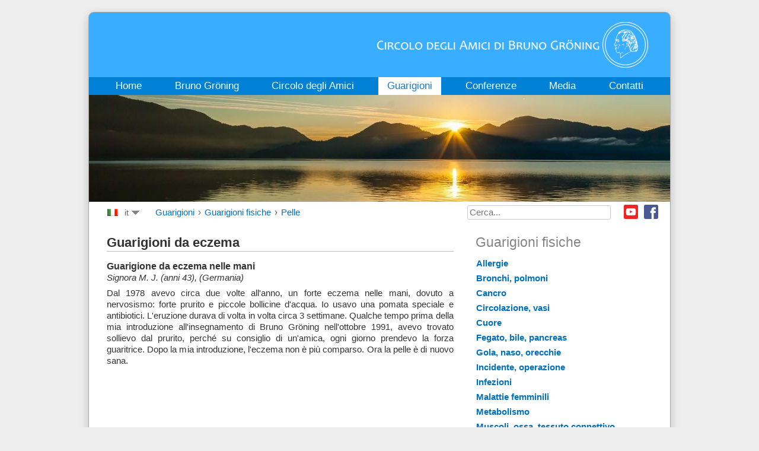

--- FILE ---
content_type: text/html; charset=utf-8
request_url: https://www.bruno-groening.org/it/guarigioni/guarigioni-fisiche/255-pelle/guarigioni-da-eczema
body_size: 13078
content:
<!DOCTYPE html PUBLIC "-//W3C//DTD XHTML 1.0 Transitional//EN" "http://www.w3.org/TR/xhtml1/DTD/xhtml1-transitional.dtd">
<html xmlns="http://www.w3.org/1999/xhtml" xml:lang="it-it" lang="it-it">
<head>
<script type="text/javascript">var siteurl='/';var tmplurl='/templates/ja_droid/';var isRTL=false;</script>
<meta http-equiv="content-type" content="text/html; charset=utf-8" />
<meta http-equiv="content-language" content="it" />
<meta name="keywords" content="Bruno Gröning, Gröning, Heilung, Hilfe, Gesundheit, geistiges Heilen, geistiger Weg, Heilstrom, göttliche Kraft, Glaube, Lebenshilfe, Kreis für natürliche Lebenshilfe" />
<meta name="rights" content="© Bruno Gröning-Freundeskreis 2019" />
<meta name="description" content="Bruno Gröning Freundeskreis, Hilfe und Heilung auf dem geistigen Weg" />
<title>Guarigioni fisiche - Circolo degli Amici di Bruno Gröning</title>
<link href="https://www.bruno-groening.org/de/heilungen/koerperliche-heilungen/255-pelle/ekzeme" rel="alternate" hreflang="de" />
<link href="https://www.bruno-groening.org/en/healings/physical-healings/255-pelle/eczema" rel="alternate" hreflang="en" />
<link href="https://www.bruno-groening.org/af/genezingen/lichamelijke-genezingen/255-pelle/eczeem" rel="alternate" hreflang="af" />
<link href="https://www.bruno-groening.org/ar/healings/physical-healings/255-pelle/eczema" rel="alternate" hreflang="ar" />
<link href="https://www.bruno-groening.org/bg/healings/physical-healings/255-pelle/екзема" rel="alternate" hreflang="bg" />
<link href="https://www.bruno-groening.org/cs/uzdraveni/telesna-uzdraveni/255-pelle/ekzemy" rel="alternate" hreflang="cs" />
<link href="https://www.bruno-groening.org/da/helbredelser/fysiske-helbredelser/255-pelle/eczema" rel="alternate" hreflang="da" />
<link href="https://www.bruno-groening.org/el/healings/physical-healings/255-pelle/eczema" rel="alternate" hreflang="el" />
<link href="https://www.bruno-groening.org/eo/saniĝoj/korpaj-sanigoj/255-pelle/ekzemo" rel="alternate" hreflang="eo" />
<link href="https://www.bruno-groening.org/es/las-curaciones/curaciones-fisicas/255-pelle/eczema" rel="alternate" hreflang="es" />
<link href="https://www.bruno-groening.org/fa/healings/physical-healings/255-pelle/eczema" rel="alternate" hreflang="fa" />
<link href="https://www.bruno-groening.org/fi/parantumisia/fyysisiae-parantumisia/255-pelle/ekseema" rel="alternate" hreflang="fi" />
<link href="https://www.bruno-groening.org/fr/guerisons/guerisons-physiques/255-pelle/eczema" rel="alternate" hreflang="fr" />
<link href="https://www.bruno-groening.org/he/healings/physical-healings/255-pelle/eczema" rel="alternate" hreflang="he" />
<link href="https://www.bruno-groening.org/hr/iscjeljenja/tjelesna-iscjeljenja/255-pelle/eczema" rel="alternate" hreflang="hr" />
<link href="https://www.bruno-groening.org/hu/gyógyulások/testi-gyógyulások/255-pelle/ekcema" rel="alternate" hreflang="hu" />
<link href="https://www.bruno-groening.org/id/penyembuhan/penyembuhan-fisik/255-pelle/eczema" rel="alternate" hreflang="id" />
<link href="https://www.bruno-groening.org/it/guarigioni/guarigioni-fisiche/255-pelle/guarigioni-da-eczema" rel="alternate" hreflang="it" />
<link href="https://www.bruno-groening.org/ja/治癒/体の治癒/255-pelle/湿疹" rel="alternate" hreflang="ja" />
<link href="https://www.bruno-groening.org/lang-ko/healings/physical-healings/255-pelle/eczema" rel="alternate" hreflang="ko" />
<link href="https://www.bruno-groening.org/lang-lv/izdziedinasanas/fiziskas-izdziedinasanas/255-pelle/eczema" rel="alternate" hreflang="lv" />
<link href="https://www.bruno-groening.org/lang-mn/healings/physical-healings/255-pelle/eczema" rel="alternate" hreflang="mn" />
<link href="https://www.bruno-groening.org/nl/genezingen/lichamelijke-genezingen/255-pelle/eczeem" rel="alternate" hreflang="nl" />
<link href="https://www.bruno-groening.org/pl/uzdrowienia/uzdrowienia-ciala/255-pelle/egzema" rel="alternate" hreflang="pl" />
<link href="https://www.bruno-groening.org/pt/curas/curas-fisicas/255-pelle/eczema" rel="alternate" hreflang="pt" />
<link href="https://www.bruno-groening.org/ro/vindecari/vindecari-ale-corpului/255-pelle/eczema" rel="alternate" hreflang="ro" />
<link href="https://www.bruno-groening.org/ru/2014-08-29-17-24-15/physical-healings/255-pelle/экзема" rel="alternate" hreflang="ru" />
<link href="https://www.bruno-groening.org/sl/ozdravitve/telesne-ozdravitve/255-pelle/ekcem" rel="alternate" hreflang="sl" />
<link href="https://www.bruno-groening.org/sv/helanden/fysiska-helanden/255-pelle/eczema" rel="alternate" hreflang="sv" />
<link href="https://www.bruno-groening.org/tr/iyilesmeler/fiziksel-iyilesmeler/255-pelle/eczema" rel="alternate" hreflang="tr" />
<link href="https://www.bruno-groening.org/vi/su-chua-lanh/nhung-ca-chua-lanh-o-the-chat/255-pelle/eczema" rel="alternate" hreflang="vi" />
<link href="https://www.bruno-groening.org/lang-zh/healings/physical-healings/255-pelle/eczema" rel="alternate" hreflang="zh" />
<link href="https://www.bruno-groening.org/lang-zho/healings/physical-healings/255-pelle/eczema" rel="alternate" hreflang="zho" />
<link href="/index.php?jat3action=gzip&amp;jat3type=css&amp;jat3file=t3-assets%2Fcss_af687.css" rel="stylesheet" type="text/css" />
<link href="/index.php?jat3action=gzip&amp;jat3type=css&amp;jat3file=t3-assets%2Fcss_7ee4d.css" rel="stylesheet" type="text/css" />
<script src="/index.php?jat3action=gzip&amp;jat3type=js&amp;jat3file=t3-assets%2Fjs_2fe79.js" type="text/javascript"></script>
<script type="text/javascript">/*<![CDATA[*/jQuery(window).on('load',function(){new JCaption('img.caption');});jQuery(function($){$('.hasTip').each(function(){var title=$(this).attr('title');if(title){var parts=title.split('::',2);var mtelement=document.id(this);mtelement.store('tip:title',parts[0]);mtelement.store('tip:text',parts[1]);}});var JTooltips=new Tips($('.hasTip').get(),{"maxTitleChars":50,"fixed":false});});jQuery(document).ready(function(){jQuery('.advancedSelect').chosen({"disable_search_threshold":10,"search_contains":true,"allow_single_deselect":true,"placeholder_text_multiple":"Scrivi o seleziona alcune opzioni","placeholder_text_single":"Seleziona un'opzione","no_results_text":"Nessun risultato"});});jQuery(function($){$(".hasTooltip").tooltip({"html":true,"container":"body"});});jQuery(document).ready(function(){var value,searchword=jQuery('#mod-finder-searchword153');value=searchword.val();searchword.on('focus',function()
{var el=jQuery(this);if(el.val()==='Cerca...')
{el.val('');}});searchword.on('blur',function()
{var el=jQuery(this);if(!el.val())
{el.val(value);}});jQuery('#mod-finder-searchform153').on('submit',function(e)
{e.stopPropagation();var advanced=jQuery('#mod-finder-advanced153');if(advanced.length)
{advanced.find('select').each(function(index,el)
{var el=jQuery(el);if(!el.val())
{el.attr('disabled','disabled');}});}});var suggest=jQuery('#mod-finder-searchword153').autocomplete({serviceUrl:'/it/component/finder/?task=suggestions.suggest&amp;format=json&amp;tmpl=component',paramName:'q',minChars:1,maxHeight:400,width:300,zIndex:9999,deferRequestBy:500});});/*]]>*/</script>
<!--[if ie]><link href="/plugins/system/jat3/jat3/base-themes/default/css/template-ie.css" type="text/css" rel="stylesheet" /><![endif]-->
<!--[if ie 7]><link href="/plugins/system/jat3/jat3/base-themes/default/css/template-ie7.css" type="text/css" rel="stylesheet" /><![endif]-->
<!--[if ie 7]><link href="/templates/ja_droid/css/template-ie7.css" type="text/css" rel="stylesheet" /><![endif]-->
<link href="/templates/ja_droid/images/favicon.ico" rel="shortcut icon" type="image/x-icon" />
<style type="text/css">body.bd .main{width:980px}body.bd #ja-wrapper{min-width:980px}</style></head>
<body id="bd" class="bd fs3 com_content">
<a name="Top" id="Top"></a>
<div id="ja-wrapper">
<div id="ja-header"
            	class="wrap ">
<div class="main">
<div class="main-inner1 clearfix">
<a class="logo" href="/it" title="Circolo degli Amici di Bruno Gröning"><img class="logo" id="logo" alt="Circolo degli Amici di Bruno Gröning" src="/images/logo/logo_it.png" style="height: 77px"/></a>
<script>/*<![CDATA[*/var isHighDensityScreen=((window.matchMedia&&(window.matchMedia('only screen and (min-resolution: 124dpi), only screen and (min-resolution: 1.3dppx), only screen and (min-resolution: 48.8dpcm)').matches||window.matchMedia('only screen and (-webkit-min-device-pixel-ratio: 1.3), only screen and (-o-min-device-pixel-ratio: 2.6/2), only screen and (min--moz-device-pixel-ratio: 1.3), only screen and (min-device-pixel-ratio: 1.3)').matches))||(window.devicePixelRatio&&window.devicePixelRatio>1.3));if(isHighDensityScreen){document.getElementById('logo').src="/images/logo/logo_it@2x.png";}else{document.getElementById('logo').src="/images/logo/logo_it.png";}/*]]>*/</script> </div>
</div>
</div>
<div id="ja-mainnav"
            	class="wrap ">
<div class="main">
<div class="main-inner1 clearfix">
<div class="ja-megamenu clearfix" id="ja-megamenu">
<ul class="megamenu level0"><li  class="mega first"><a href="/it"  class="mega first" id="menu101" title="Home"><span class="menu-title">Home</span></a></li><li  class="mega haschild"><a href="/it/bruno-groening/biografia/bruno-groening-1906-bis-1959"  class="mega haschild" id="menu102" title="Bruno Gröning"><span class="menu-title">Bruno Gröning</span></a><div class="childcontent cols1 ">
<div class="childcontent-inner-wrap">
<div class="childcontent-inner clearfix" style="width: 200px;"><div class="megacol column1 first" style="width: 200px;"><ul class="megamenu level1"><li  class="mega first"><a href="/it/bruno-groening/biografia/bruno-groening-1906-bis-1959"  class="mega first" id="menu115" title="Biografia"><span class="menu-title">Biografia</span></a></li><li  class="mega"><a href="/it/bruno-groening/insegnamento-di-bruno-groening/l-insegnamento-di-bruno-groening"  class="mega" id="menu116" title="Insegnamento di Bruno Gröning"><span class="menu-title">Insegnamento di Bruno Gröning</span></a></li><li  class="mega"><a href="/it/bruno-groening/immagini-e-citazioni/galleria-fotografica-fotografie-tratte-dalla-vita-di-bruno-groening"  class="mega" id="menu315" title="Immagini e citazioni"><span class="menu-title">Immagini e citazioni</span></a></li><li  class="mega"><a href="/it/bruno-groening/testimonianze-storiche/testimone-storico-h-steurer"  class="mega" id="menu117" title="Testimonianze storiche"><span class="menu-title">Testimonianze storiche</span></a></li><li  class="mega last"><a href="/it/bruno-groening/articoli-del-tempo/bruno-groening-la-sua-parole-bandisce-la-malattia-das-neue-blatt"  class="mega last" id="menu118" title="Articoli del tempo"><span class="menu-title">Articoli del tempo</span></a></li></ul></div></div>
</div></div></li><li  class="mega haschild"><a href="/it/circolo-degli-amici/attualita/premio-per-la-pace"  class="mega haschild" id="menu103" title="Circolo degli Amici"><span class="menu-title">Circolo degli Amici</span></a><div class="childcontent cols1 ">
<div class="childcontent-inner-wrap">
<div class="childcontent-inner clearfix" style="width: 200px;"><div class="megacol column1 first" style="width: 200px;"><ul class="megamenu level1"><li  class="mega first"><a href="/it/circolo-degli-amici/attualita/conferenza-con-1100"  class="mega first" id="menu318" title="Attualità"><span class="menu-title">Attualità</span></a></li><li  class="mega"><a href="/it/circolo-degli-amici/organizzazione/circolo-degli-amici-di-bruno-groening"  class="mega" id="menu181" title="Organizzazione"><span class="menu-title">Organizzazione</span></a></li><li  class="mega"><a href="/it/circolo-degli-amici/attivita/ore-di-comunita"  class="mega" id="menu188" title="Attività"><span class="menu-title">Attività</span></a></li><li  class="mega"><a href="/it/circolo-degli-amici/galleria-fotografica"  class="mega" id="menu321" title="Galleria fotografica"><span class="menu-title">Galleria fotografica</span></a></li><li  class="mega"><a href="/it/circolo-degli-amici/giovani/comunita-dei-giovani"  class="mega" id="menu189" title="Giovani"><span class="menu-title">Giovani</span></a></li><li  class="mega"><a href="/it/circolo-degli-amici/musica/musica-nel-circolo-degli-amici"  class="mega" id="menu190" title="Musica"><span class="menu-title">Musica</span></a></li><li  class="mega last"><a href="/it/circolo-degli-amici/film/progetti-dei-film-la-creazione-del-film-nel-circolo-degli-amici-di-bruno-groening"  class="mega last" id="menu191" title="Film"><span class="menu-title">Film</span></a></li></ul></div></div>
</div></div></li><li  class="mega haschild active"><a href="/it/guarigioni/guarigioni-fisiche"  class="mega haschild active" id="menu104" title="Guarigioni"><span class="menu-title">Guarigioni</span></a><div class="childcontent cols1 ">
<div class="childcontent-inner-wrap">
<div class="childcontent-inner clearfix" style="width: 200px;"><div class="megacol column1 first" style="width: 200px;"><ul class="megamenu level1"><li  class="mega first active"><a href="/it/guarigioni/guarigioni-fisiche"  class="mega first active" id="menu1126" title="Guarigioni fisiche"><span class="menu-title">Guarigioni fisiche</span></a></li><li  class="mega"><a href="/it/guarigioni/guarigioni-psichiche-o-mentali"  class="mega" id="menu1130" title="Guarigioni psichiche o mentali"><span class="menu-title">Guarigioni psichiche o mentali</span></a></li><li  class="mega"><a href="/it/guarigioni/guarigioni-da-dipendenza"  class="mega" id="menu1123" title="Guarigioni da dipendenza"><span class="menu-title">Guarigioni da dipendenza</span></a></li><li  class="mega last"><a href="/it/guarigioni/documentazione-scientifica/il-gruppo-medico-scientifico-specializzato"  class="mega last" id="menu228" title="Gruppo medico-scientifico Specializzato"><span class="menu-title">Documentazione scientifica</span></a></li></ul></div></div>
</div></div></li><li  class="mega"><a href="/it/conferenze"  class="mega" id="menu105" title="Conferenze"><span class="menu-title">Conferenze</span></a></li><li  class="mega haschild"><a href="/it/stampa/articoli-di-stampa"  class="mega haschild" id="menu106" title="Media"><span class="menu-title">Media</span></a><div class="childcontent cols1 ">
<div class="childcontent-inner-wrap">
<div class="childcontent-inner clearfix" style="width: 200px;"><div class="megacol column1 first" style="width: 200px;"><ul class="megamenu level1"><li  class="mega first"><a href="/it/stampa/articoli-di-stampa"  class="mega first" id="menu249" title="Articoli di stampa"><span class="menu-title">Articoli di stampa</span></a></li><li  class="mega"><a href="/it/stampa/trasmissioni-radio-e-tv"  class="mega" id="menu250" title="Trasmissioni radio e TV"><span class="menu-title">Trasmissioni radio e TV</span></a></li><li  class="mega last"><a href="/it/stampa/pubblicazioni/journal"  class="mega last" id="menu107" title="Pubblicazioni"><span class="menu-title">Pubblicazioni</span></a></li></ul></div></div>
</div></div></li><li  class="mega last haschild"><a href="/it/contatti/indirizzo-di-contatto"  class="mega last haschild" id="menu227" title="Contatti"><span class="menu-title">Contatti</span></a><div class="childcontent cols1 ">
<div class="childcontent-inner-wrap">
<div class="childcontent-inner clearfix" style="width: 200px;"><div class="megacol column1 first" style="width: 200px;"><ul class="megamenu level1"><li  class="mega first"><a href="/it/contatti/indirizzo-di-contatto"  class="mega first" id="menu289" title="Indirizzo di contatto"><span class="menu-title">Indirizzo di contatto</span></a></li><li  class="mega"><a href="/it/contatti/informazioni-editoriali"  class="mega" id="menu337" title="Informazioni editoriali"><span class="menu-title">Informazioni editoriali</span></a></li><li  class="mega last"><a href="/it/privacy"  class="mega last" id="menu3283" title="Privacy Statement"><span class="menu-title">Privacy Statement</span></a></li></ul></div></div>
</div></div></li></ul>
</div> <script type="text/javascript">var megamenu=new jaMegaMenuMoo('ja-megamenu',{'bgopacity':0,'delayHide':300,'slide':1,'fading':0,'direction':'down','action':'mouseover','tips':false,'duration':300,'hidestyle':'fastwhenshow'});</script>
</div>
</div>
</div>
<ul class="no-display">
<li><a href="#ja-content" title="Skip to content">Skip to content</a></li>
</ul> <div id="ja-slideshow"
            	class="wrap ">
<div class="wrap-inner1">
<div class="main clearfix">
<div class="ja-slidewrap_default" id="ja-slide-132" style="visibility:hidden">
<div class="ja-slide-main-wrap ja-slide-right">
<div class="ja-slide-main">
<div class="ja-slide-item"><img src="/images/resized/images/bg_fotos/ThemenBilder/slideshow_4_heilungen/heilungen_980_180.jpg"  alt=""/>
</div>
</div>
<div class="ja-slide-progress"></div>
<div class="ja-slide-loader"></div>
<div class="maskDesc"></div>
</div>
<div class="ja-slide-descs">
<div class="ja-slide-desc">
</div>
</div>
</div>
<script type="text/javascript">var Ja_direction='';var cookie_path='/';var cur_template_name='ja_droid';var Ja_maskAlign_132='bottom';window.jasliderInst=window.jasliderInst||[];window.addEvent('domready',function(){if(typeof(tmpl_name)=='undefined'){cookie_path="ja_droid_direction";}
else{cookie_path=tmpl_name+"_direction";}
Ja_direction=Cookie.read(cookie_path);if(Ja_direction==''||Ja_direction==null){Ja_direction='ltr';}
var style_l_value='auto';if(cur_template_name=='ja_norite'){style_l_value='0';}
if(Ja_direction=='rtl'){setStyleLinkWithRTLDirection();$('ja-slide-132').getElement(".ja-slide-main").setStyle('left',style_l_value);$('ja-slide-132').getElement(".ja-slide-main").setStyle('right','auto');if(Ja_maskAlign_132=='right')
{Ja_maskAlign_132='left';}
else if(Ja_maskAlign_132=='left')
{Ja_maskAlign_132='right';}}
window.jasliderInst.push(new JASlider('ja-slide-132',{slices:8,boxCols:8,boxRows:4,animation:'fade',fbanim:'move',direction:'horizontal',interval:5000,duration:400,transition:Fx.Transitions.Quad.easeInOut,repeat:'true',autoPlay:1,mainWidth:980,mainHeight:180,rtl:(typeof Ja_direction=='string')?Ja_direction:'',startItem:0,thumbItems:1,thumbType:'',thumbWidth:60,thumbHeight:60,thumbSpaces:[1,1],thumbOpacity:0.2,thumbTrigger:'click',thumbOrientation:'horizontal',maskStyle:1,maskWidth:960,maskHeigth:290,maskOpacity:1,maskAlign:Ja_maskAlign_132,maskTransitionStyle:'opacity',maskTransition:Fx.Transitions.linear,showDesc:'desc',descTrigger:'always',showControl:1,edgemargin:10,showNavBtn:true,navBtnOpacity:0.4,navBtnTrigger:'click',showProgress:0,urls:[''],targets:['parent']}));});</script>
<script type="text/javascript">function setStyleLinkWithRTLDirection()
{var links=document.getElementsByTagName('link');var script=document.createElement('link');script.setAttribute('type','text/css');script.setAttribute('rel','stylesheet');script.setAttribute('href','https://www.bruno-groening.org/modules/mod_jaslideshow/assets/themes/default/mod_jaslideshow_rtl.css');document.getElementsByTagName("head")[0].appendChild(script);}</script> </div>
</div>
</div>
<div id="ja-navhelper"
            	class="wrap ">
<div class="main clearfix">
<div id="jflanguageselectiondiv"><div id="jflanguageselectionimage">
<img src="/media/com_joomfish/default/flags/it.gif" alt="Italiano (it)" title="Italiano (it)" border="0" class="langImg"/></div>
<div id="jflanguageselection">
<ul id="languageSelector"><li><div class="drop">it</div><!-- Begin 4 columns Item --><div class="dropdown_4columns"><!-- Begin 4 columns container --><div class="col_1"><ul><li><a href="https://www.bruno-groening.org/de/heilungen/koerperliche-heilungen/255-pelle/ekzeme" rel="alternate" hreflang="de">Deutsch (de)</a></li><li><a href="https://www.bruno-groening.org/en/healings/physical-healings/255-pelle/eczema" rel="alternate" hreflang="en">English (en)</a></li><li><a href="https://www.bruno-groening.org/af/genezingen/lichamelijke-genezingen/255-pelle/eczeem" rel="alternate" hreflang="af">Afrikaans  (af)</a></li><li><a href="https://www.bruno-groening.org/ar/healings/physical-healings/255-pelle/eczema" rel="alternate" hreflang="ar">العربية (ar)</a></li><li><a href="https://www.bruno-groening.org/bg/healings/physical-healings/255-pelle/екзема" rel="alternate" hreflang="bg">Български  (bg)</a></li><li><a href="https://www.bruno-groening.org/cs/uzdraveni/telesna-uzdraveni/255-pelle/ekzemy" rel="alternate" hreflang="cs">Česky (cs)</a></li><li><a href="https://www.bruno-groening.org/da/helbredelser/fysiske-helbredelser/255-pelle/eczema" rel="alternate" hreflang="da">Dansk (da)</a></li><li><a href="https://www.bruno-groening.org/el/healings/physical-healings/255-pelle/eczema" rel="alternate" hreflang="el">Ελληνικά (el)</a></li><li><a href="https://www.bruno-groening.org/eo/saniĝoj/korpaj-sanigoj/255-pelle/ekzemo" rel="alternate" hreflang="eo">Esperanto (eo)</a></li> </ul> </div><div class="col_1"><ul><li><a href="https://www.bruno-groening.org/es/las-curaciones/curaciones-fisicas/255-pelle/eczema" rel="alternate" hreflang="es">Español (es)</a></li><li><a href="https://www.bruno-groening.org/fa/healings/physical-healings/255-pelle/eczema" rel="alternate" hreflang="fa">فارسی (fa)</a></li><li><a href="https://www.bruno-groening.org/fi/parantumisia/fyysisiae-parantumisia/255-pelle/ekseema" rel="alternate" hreflang="fi">Suomi (fi)</a></li><li><a href="https://www.bruno-groening.org/fr/guerisons/guerisons-physiques/255-pelle/eczema" rel="alternate" hreflang="fr">Français (fr)</a></li><li><a href="https://www.bruno-groening.org/he/healings/physical-healings/255-pelle/eczema" rel="alternate" hreflang="he">עברית (he)</a></li><li><a href="https://www.bruno-groening.org/hr/iscjeljenja/tjelesna-iscjeljenja/255-pelle/eczema" rel="alternate" hreflang="hr">Hrvatski (hr)</a></li><li><a href="https://www.bruno-groening.org/hu/gyógyulások/testi-gyógyulások/255-pelle/ekcema" rel="alternate" hreflang="hu">Magyar (hu)</a></li><li><a href="https://www.bruno-groening.org/id/penyembuhan/penyembuhan-fisik/255-pelle/eczema" rel="alternate" hreflang="id">Bahasa Indonesia (id)</a></li> </ul> </div><div class="col_1"><ul><li><a href="https://www.bruno-groening.org/it/guarigioni/guarigioni-fisiche/255-pelle/guarigioni-da-eczema" rel="alternate" hreflang="it">Italiano (it)</a></li><li><a href="https://www.bruno-groening.org/ja/治癒/体の治癒/255-pelle/湿疹" rel="alternate" hreflang="ja">日本語 (ja)</a></li><li><a href="https://www.bruno-groening.org/lang-ko/healings/physical-healings/255-pelle/eczema" rel="alternate" hreflang="ko">한국어 (ko)</a></li><li><a href="https://www.bruno-groening.org/lang-lv/izdziedinasanas/fiziskas-izdziedinasanas/255-pelle/eczema" rel="alternate" hreflang="lv">Latviski (lv)</a></li><li><a href="https://www.bruno-groening.org/lang-mn/healings/physical-healings/255-pelle/eczema" rel="alternate" hreflang="mn">Монгол хэл (mn)</a></li><li><a href="https://www.bruno-groening.org/nl/genezingen/lichamelijke-genezingen/255-pelle/eczeem" rel="alternate" hreflang="nl">Nederlands (nl)</a></li><li><a href="https://www.bruno-groening.org/pl/uzdrowienia/uzdrowienia-ciala/255-pelle/egzema" rel="alternate" hreflang="pl">Polski (pl)</a></li><li><a href="https://www.bruno-groening.org/pt/curas/curas-fisicas/255-pelle/eczema" rel="alternate" hreflang="pt">Português (pt)</a></li> </ul> </div><div class="col_1"><ul><li><a href="https://www.bruno-groening.org/ro/vindecari/vindecari-ale-corpului/255-pelle/eczema" rel="alternate" hreflang="ro">Românä (ro)</a></li><li><a href="https://www.bruno-groening.org/ru/2014-08-29-17-24-15/physical-healings/255-pelle/экзема" rel="alternate" hreflang="ru">Русский (ru)</a></li><li><a href="https://www.bruno-groening.org/sl/ozdravitve/telesne-ozdravitve/255-pelle/ekcem" rel="alternate" hreflang="sl">Slovenski (sl)</a></li><li><a href="https://www.bruno-groening.org/sv/helanden/fysiska-helanden/255-pelle/eczema" rel="alternate" hreflang="sv">Svenska (sv)</a></li><li><a href="https://www.bruno-groening.org/tr/iyilesmeler/fiziksel-iyilesmeler/255-pelle/eczema" rel="alternate" hreflang="tr">Türkçe (tr)</a></li><li><a href="https://www.bruno-groening.org/vi/su-chua-lanh/nhung-ca-chua-lanh-o-the-chat/255-pelle/eczema" rel="alternate" hreflang="vi">Tiếng Việt (vi)</a></li><li><a href="https://www.bruno-groening.org/lang-zh/healings/physical-healings/255-pelle/eczema" rel="alternate" hreflang="zh">簡體中文 (zh)</a></li><li><a href="https://www.bruno-groening.org/lang-zho/healings/physical-healings/255-pelle/eczema" rel="alternate" hreflang="zho">繁體中文 (zho)</a></li> </ul> </div></div><!-- End 4 columns container --></li><!-- End 4 columns Item --></ul></div></div><!--LanternFish V1.3.10 (j35)-->
<!-- &copy; 2016 BzZzZ, a division of Drzno komuniciranje d.o.o., released under the GPL. -->
<!-- More information: at http://www.joogpot.eu -->
<span class="breadcrumbs">
<a href="/it/guarigioni/guarigioni-fisiche" class="pathway">Guarigioni</a> › <a href="/it/guarigioni/guarigioni-fisiche" class="pathway">Guarigioni fisiche</a> › <a href="/it/guarigioni/guarigioni-fisiche/229-pelle" class="pathway">Pelle</a></span>
<!--
<ul class="ja-links">
		<li class="top"><a href="#Top" title="Back to Top">Back to top</a></li>
</ul>
-->
<div id="ja-sociallinks">
<a class="ja-sociallink ja-sociallink-fb" href="https://www.facebook.com/brunogroening.org.it" target="_blank">Facebook</a>
<a class="ja-sociallink ja-sociallink-yt" href="https://youtube.com/BrunoGroeningOrgIT" target="_blank">Youtube</a>
</div>
<div id="ja-search">
<form id="mod-finder-searchform153" action="/it/suche" method="get" class="form-search">
<div class="finder">
<label for="mod-finder-searchword153" class="finder">Cerca</label><br /><input type="text" name="q" id="mod-finder-searchword153" class="search-query input-medium" size="25" value="" placeholder="Cerca..."/>
</div>
</form>
</div> </div>
</div>
<!-- MAIN CONTAINER -->
<div id="ja-container" class="wrap ja-r1">
<div class="main">
<div class="main-inner1">
<div class="main-inner2">
<div class="main-inner3 clearfix">
<div id="ja-mainbody" style="width:65%">
<!-- CONTENT -->
<div id="ja-main" style="width:100%">
<div class="inner clearfix">
<div id="system-message-container">
</div>
<div id="ja-contentwrap" class="clearfix ">
<div id="ja-content" class="column" style="width:100%">
<div id="ja-current-content" class="column" style="width:100%">
<div id="ja-content-main" class="ja-content-main clearfix">
<div class="blog" >
<div class="category-desc clearfix">
<h1>Guarigioni da eczema</h1>	</div>
<div class="items-leading clearfix">
<div class="leading-0"
					>
<div class="contentpaneopen clearfix">
<div class="article-tools clearfix">
</div>
<h1>Guarigione da eczema nelle mani</h1>
<h2>Signora M. J. (anni 43), (Germania)</h2>
<p>Dal 1978 avevo circa due volte all'anno, un forte eczema nelle mani, dovuto a nervosismo: forte prurito e piccole bollicine d'acqua. Io usavo una pomata speciale e antibiotici. L'eruzione durava di volta in volta circa 3 settimane. Qualche tempo prima della mia introduzione all'insegnamento di Bruno Gröning nell'ottobre 1991, avevo trovato sollievo dal prurito, perché su consiglio di un'amica, ogni giorno prendevo la forza guaritrice. Dopo la mia introduzione, l'eczema non è più comparso. Ora la pelle è di nuovo sana. </p>
</div>
<div class="item-separator"></div>
</div>
</div><!-- end items-leading -->
</div>
</div>
</div>
</div>
</div>
</div>
</div>
<!-- //CONTENT -->
</div>
<!-- RIGHT COLUMN-->
<div id="ja-right" class="column sidebar" style="width:35%">
<div class="ja-colswrap clearfix ja-r1">
<div id="ja-right1" class="ja-col  column" style="width:100%">
<div class="ja-moduletable moduletable  clearfix" id="Mod239">
<h3><span>Guarigioni fisiche</span></h3>
<div class="ja-box-ct clearfix">
<div class="tree">
<ul class="menu categories-module">
<li>
<h4><a class="menu_item menu_parent_item">Allergie</a> </h4>
<ul id="Allergie" class="healingCategories menu-3" style="display: none;">
<li>
<h5><a href="/it/guarigioni/guarigioni-fisiche/217-allergie/allergia-ai-detergenti" class="menu_item">Allergia ai detergenti</a> </h5>
</li>
<li>
<h5><a href="/it/guarigioni/guarigioni-fisiche/218-allergie/allergia-al-sole" class="menu_item">Allergia al sole</a> </h5>
</li>
<li>
<h5><a href="/it/guarigioni/guarigioni-fisiche/212-allergie/allergia-alimentare" class="menu_item">Allergia alimentare</a> </h5>
</li>
<li>
<h5><a href="/it/guarigioni/guarigioni-fisiche/216-allergie/raffreddore-da-fieno-pollinosi" class="menu_item">Raffreddore da fieno (Pollinosi)</a> </h5>
</li>
<li>
<h5><a href="/it/guarigioni/guarigioni-fisiche/355-allergie/sensibilià-chimica-mcs" class="menu_item">Sensibilià chimica (MCS)</a> </h5>
</li>
<li>
<h5><a href="/it/guarigioni/guarigioni-fisiche/219-allergie/sindrome-da-allergie-multiple" class="menu_item">Sindrome da allergie multiple</a> </h5>
</li>
</ul>
</li>
<li>
<h4><a class="menu_item menu_parent_item">Bronchi, polmoni</a> </h4>
<ul id="Bronchi,_polmoni" class="healingCategories menu-3" style="display: none;">
<li>
<h5><a href="/it/guarigioni/guarigioni-fisiche/267-bronchi,-polmoni/catarro-bronchiale-bronchite" class="menu_item">Catarro bronchiale (Bronchite)</a> </h5>
</li>
<li>
<h5><a href="/it/guarigioni/guarigioni-fisiche/192-bronchi,-polmoni/dispnea-asma-bronchiale" class="menu_item">Dispnea (Asma bronchiale)</a> </h5>
</li>
</ul>
</li>
<li>
<h4><a class="menu_item menu_parent_item">Cancro</a> </h4>
<ul id="Cancro" class="healingCategories menu-3" style="display: none;">
<li>
<h5><a href="/it/guarigioni/guarigioni-fisiche/343-cancro/linfoma-linfoma-non-hodgkin" class="menu_item">Linfoma (Linfoma Non-Hodgkin)</a> </h5>
</li>
</ul>
</li>
<li>
<h4><a class="menu_item menu_parent_item">Circolazione, vasi</a> </h4>
<ul id="Circolazione,_vasi" class="healingCategories menu-3" style="display: none;">
<li>
<h5><a href="/it/guarigioni/guarigioni-fisiche/273-circolazione,-vasi/disturbi-della-circolazione-arterie" class="menu_item">Disturbi della circolazione (Arterie)</a> </h5>
</li>
<li>
<h5><a href="/it/guarigioni/guarigioni-fisiche/277-circolazione,-vasi/linfangiectasia" class="menu_item">Linfangiectasia</a> </h5>
</li>
<li>
<h5><a href="/it/guarigioni/guarigioni-fisiche/271-circolazione,-vasi/pressiona-alta-ipertensione-arteriosa" class="menu_item">Pressiona alta (Ipertensione arteriosa)</a> </h5>
</li>
<li>
<h5><a href="/it/guarigioni/guarigioni-fisiche/272-circolazione,-vasi/pressione-bassa-ipotensione-arteriosa" class="menu_item">Pressione bassa (Ipotensione arteriosa)</a> </h5>
</li>
<li>
<h5><a href="/it/guarigioni/guarigioni-fisiche/275-circolazione,-vasi/vene-varicose-varicosi" class="menu_item">Vene varicose (Varicosi)</a> </h5>
</li>
</ul>
</li>
<li>
<h4><a class="menu_item menu_parent_item">Cuore</a> </h4>
<ul id="Cuore" class="healingCategories menu-3" style="display: none;">
<li>
<h5><a href="/it/guarigioni/guarigioni-fisiche/270-cuore/aritmia" class="menu_item">Aritmia</a> </h5>
</li>
<li>
<h5><a href="/it/guarigioni/guarigioni-fisiche/269-cuore/debolezza-cardiaca-insufficienza-cardiaca" class="menu_item">Debolezza cardiaca (Insufficienza cardiaca)</a> </h5>
</li>
<li>
<h5><a href="/it/guarigioni/guarigioni-fisiche/268-cuore/dolori-al-cuore-angina-pectoris" class="menu_item">Dolori al cuore (Angina pectoris)</a> </h5>
</li>
</ul>
</li>
<li>
<h4><a class="menu_item menu_parent_item">Fegato, bile, pancreas</a> </h4>
<ul id="Fegato,_bile,_pancreas" class="healingCategories menu-3" style="display: none;">
<li>
<h5><a href="/it/guarigioni/guarigioni-fisiche/291-fegato,-bile,-pancreas/epatite" class="menu_item">Epatite</a> </h5>
</li>
<li>
<h5><a href="/it/guarigioni/guarigioni-fisiche/293-fegato,-bile,-pancreas/pancreatite" class="menu_item">Pancreatite</a> </h5>
</li>
</ul>
</li>
<li>
<h4><a class="menu_item menu_parent_item">Gola, naso, orecchie</a> </h4>
<ul id="Gola,_naso,_orecchie" class="healingCategories menu-3" style="display: none;">
<li>
<h5><a href="/it/guarigioni/guarigioni-fisiche/252-gola,-naso,-orecchie/infiammazione-delle-tonsille-tonsillite" class="menu_item">Infiammazione delle tonsille (Tonsillite)</a> </h5>
</li>
<li>
<h5><a href="/it/guarigioni/guarigioni-fisiche/249-gola,-naso,-orecchie/infiammazione-nasale-rinite" class="menu_item">Infiammazione nasale (Rinite)</a> </h5>
</li>
<li>
<h5><a href="/it/guarigioni/guarigioni-fisiche/246-gola,-naso,-orecchie/ipoacusia,-sordità" class="menu_item">Ipoacusia, Sordità</a> </h5>
</li>
<li>
<h5><a href="/it/guarigioni/guarigioni-fisiche/243-gola,-naso,-orecchie/otite" class="menu_item">Otite</a> </h5>
</li>
<li>
<h5><a href="/it/guarigioni/guarigioni-fisiche/247-gola,-naso,-orecchie/ronzio-alle-orecchie-tinnito" class="menu_item">Ronzio alle orecchie (Tinnito)</a> </h5>
</li>
<li>
<h5><a href="/it/guarigioni/guarigioni-fisiche/250-gola,-naso,-orecchie/sinusite" class="menu_item">Sinusite</a> </h5>
</li>
<li>
<h5><a href="/it/guarigioni/guarigioni-fisiche/245-gola,-naso,-orecchie/vertigini,-disturbi-dell-equilibrio" class="menu_item">Vertigini, disturbi dell'equilibrio</a> </h5>
</li>
</ul>
</li>
<li>
<h4><a class="menu_item menu_parent_item">Incidente, operazione</a> </h4>
<ul id="Incidente,_operazione" class="healingCategories menu-3" style="display: none;">
<li>
<h5><a href="/it/guarigioni/guarigioni-fisiche/348-incidente,-operazione/disabilità-dopo-una-ferita" class="menu_item">Disabilità dopo una ferita</a> </h5>
</li>
<li>
<h5><a href="/it/guarigioni/guarigioni-fisiche/351-incidente,-operazione/disabilità-post-chemioterapia" class="menu_item">Disabilità post chemioterapia</a> </h5>
</li>
<li>
<h5><a href="/it/guarigioni/guarigioni-fisiche/353-incidente,-operazione/disabilità-post-congelamento" class="menu_item">Disabilità post congelamento</a> </h5>
</li>
<li>
<h5><a href="/it/guarigioni/guarigioni-fisiche/352-incidente,-operazione/disabilità-post-operatoria" class="menu_item">Disabilità post operatoria</a> </h5>
</li>
</ul>
</li>
<li>
<h4><a class="menu_item menu_parent_item">Infezioni</a> </h4>
<ul id="Infezioni" class="healingCategories menu-3" style="display: none;">
<li>
<h5><a href="/it/guarigioni/guarigioni-fisiche/345-infezioni/herpes-labiale" class="menu_item">Herpes labiale</a> </h5>
</li>
<li>
<h5><a href="/it/guarigioni/guarigioni-fisiche/346-infezioni/infezione-da-herpes" class="menu_item">Infezione da Herpes</a> </h5>
</li>
</ul>
</li>
<li>
<h4><a class="menu_item menu_parent_item">Malattie femminili</a> </h4>
<ul id="Malattie_femminili" class="healingCategories menu-3" style="display: none;">
<li>
<h5><a href="/it/guarigioni/guarigioni-fisiche/300-malattie-femminili/disturbi-mestruali" class="menu_item">Disturbi mestruali</a> </h5>
</li>
<li>
<h5><a href="/it/guarigioni/guarigioni-fisiche/299-malattie-femminili/micosi-vaginale-micosi-genitale" class="menu_item">Micosi vaginale (Micosi genitale)</a> </h5>
</li>
<li>
<h5><a href="/it/guarigioni/guarigioni-fisiche/298-malattie-femminili/mioma-uterino" class="menu_item">Mioma uterino</a> </h5>
</li>
</ul>
</li>
<li>
<h4><a class="menu_item menu_parent_item">Metabolismo</a> </h4>
<ul id="Metabolismo" class="healingCategories menu-3" style="display: none;">
<li>
<h5><a href="/it/guarigioni/guarigioni-fisiche/301-metabolismo/artrite-gottosa" class="menu_item">Artrite gottosa</a> </h5>
</li>
<li>
<h5><a href="/it/guarigioni/guarigioni-fisiche/196-metabolismo/diabete-mellito" class="menu_item">Diabete mellito</a> </h5>
</li>
</ul>
</li>
<li>
<h4><a class="menu_item menu_parent_item">Muscoli, ossa, tessuto connettivo</a> </h4>
<ul id="Muscoli,_ossa,_tessuto_connettivo" class="healingCategories menu-3" style="display: none;">
<li>
<h5><a href="/it/guarigioni/guarigioni-fisiche/318-muscoli,-ossa,-tessuto-connettivo/alluce-valgo" class="menu_item">Alluce valgo</a> </h5>
</li>
<li>
<h5><a href="/it/guarigioni/guarigioni-fisiche/305-muscoli,-ossa,-tessuto-connettivo/artrosi,-poliartrosi" class="menu_item">Artrosi, poliartrosi</a> </h5>
</li>
<li>
<h5><a href="/it/guarigioni/guarigioni-fisiche/309-muscoli,-ossa,-tessuto-connettivo/cisti-di-baker" class="menu_item">Cisti di Baker</a> </h5>
</li>
<li>
<h5><a href="/it/guarigioni/guarigioni-fisiche/308-muscoli,-ossa,-tessuto-connettivo/displasia-dell-anca" class="menu_item">Displasia dell'anca</a> </h5>
</li>
<li>
<h5><a href="/it/guarigioni/guarigioni-fisiche/320-muscoli,-ossa,-tessuto-connettivo/dito-a-martello" class="menu_item">Dito a martello</a> </h5>
</li>
<li>
<h5><a href="/it/guarigioni/guarigioni-fisiche/310-muscoli,-ossa,-tessuto-connettivo/dolore-alla-spalla" class="menu_item">Dolore alla spalla</a> </h5>
</li>
<li>
<h5><a href="/it/guarigioni/guarigioni-fisiche/315-muscoli,-ossa,-tessuto-connettivo/ernia-del-disco" class="menu_item">Ernia del disco</a> </h5>
</li>
<li>
<h5><a href="/it/guarigioni/guarigioni-fisiche/322-muscoli,-ossa,-tessuto-connettivo/ganglio" class="menu_item">Ganglio</a> </h5>
</li>
<li>
<h5><a href="/it/guarigioni/guarigioni-fisiche/1268-muscoli,-ossa,-tessuto-connettivo/knee-pain" class="menu_item">Knee pain</a> </h5>
</li>
<li>
<h5><a href="/it/guarigioni/guarigioni-fisiche/200-muscoli,-ossa,-tessuto-connettivo/lombosciatalgia" class="menu_item">Lombosciatalgia</a> </h5>
</li>
<li>
<h5><a href="/it/guarigioni/guarigioni-fisiche/319-muscoli,-ossa,-tessuto-connettivo/piede-traverso-piatto" class="menu_item">Piede traverso-piatto</a> </h5>
</li>
<li>
<h5><a href="/it/guarigioni/guarigioni-fisiche/312-muscoli,-ossa,-tessuto-connettivo/sindrome-cervicale" class="menu_item">Sindrome cervicale</a> </h5>
</li>
<li>
<h5><a href="/it/guarigioni/guarigioni-fisiche/314-muscoli,-ossa,-tessuto-connettivo/sindrome-lombovertebrale" class="menu_item">Sindrome lombovertebrale</a> </h5>
</li>
<li>
<h5><a href="/it/guarigioni/guarigioni-fisiche/1267-muscoli,-ossa,-tessuto-connettivo/morbus-sudeck" class="menu_item">Sudeck syndrome (Morbus Sudeck)</a> </h5>
</li>
</ul>
</li>
<li>
<h4><a class="menu_item menu_parent_item">Nervi</a> </h4>
<ul id="Nervi" class="healingCategories menu-3" style="display: none;">
<li>
<h5><a href="/it/guarigioni/guarigioni-fisiche/2571-nervi/atypischer-gesichtsschmerz-atg" class="menu_item">Atypischer Gesichtsschmerz (ATG) </a> </h5>
</li>
<li>
<h5><a href="/it/guarigioni/guarigioni-fisiche/336-nervi/emiplegia-dopo-un-ictus" class="menu_item">Emiplegia (dopo un ictus)</a> </h5>
</li>
<li>
<h5><a href="/it/guarigioni/guarigioni-fisiche/341-nervi/miastenia-gravis" class="menu_item">Miastenia gravis</a> </h5>
</li>
<li>
<h5><a href="/it/guarigioni/guarigioni-fisiche/332-nervi/morbo-di-parkinson" class="menu_item">Morbo di Parkinson</a> </h5>
</li>
<li>
<h5><a href="/it/guarigioni/guarigioni-fisiche/337-nervi/nevralgia-del-trigemino" class="menu_item">Nevralgia del trigemino</a> </h5>
</li>
<li>
<h5><a href="/it/guarigioni/guarigioni-fisiche/334-nervi/nevralgia-nasociliare" class="menu_item">Nevralgia nasociliare</a> </h5>
</li>
<li>
<h5><a href="/it/guarigioni/guarigioni-fisiche/335-nervi/paralisi" class="menu_item">Paralisi</a> </h5>
</li>
<li>
<h5><a href="/it/guarigioni/guarigioni-fisiche/338-nervi/paralisi-facciale" class="menu_item">Paralisi facciale</a> </h5>
</li>
<li>
<h5><a href="/it/guarigioni/guarigioni-fisiche/339-nervi/polineuropatia" class="menu_item">Polineuropatia</a> </h5>
</li>
<li>
<h5><a href="/it/guarigioni/guarigioni-fisiche/333-nervi/sclerosi-multipla-sm" class="menu_item">Sclerosi multipla (SM)</a> </h5>
</li>
<li>
<h5><a href="/it/guarigioni/guarigioni-fisiche/331-nervi/sindrome-da-fatica-cronica" class="menu_item">Sindrome da fatica cronica</a> </h5>
</li>
</ul>
</li>
<li>
<h4><a class="menu_item menu_parent_item">Occhi</a> </h4>
<ul id="Occhi" class="healingCategories menu-3" style="display: none;">
<li>
<h5><a href="/it/guarigioni/guarigioni-fisiche/226-occhi/cecità-notturna" class="menu_item">Cecità notturna</a> </h5>
</li>
<li>
<h5><a href="/it/guarigioni/guarigioni-fisiche/222-occhi/infiammazione-oculare" class="menu_item">Infiammazione oculare</a> </h5>
</li>
<li>
<h5><a href="/it/guarigioni/guarigioni-fisiche/224-occhi/ipermetropia" class="menu_item">Ipermetropia</a> </h5>
</li>
</ul>
</li>
<li>
<h4><a class="menu_item menu_parent_item">Pelle</a> </h4>
<ul id="Pelle" class="healingCategories menu-3" style="display: none;">
<li>
<h5><a href="/it/guarigioni/guarigioni-fisiche/261-pelle/guarigioni-da-acne" class="menu_item">Acne</a> </h5>
</li>
<li>
<h5><a href="/it/guarigioni/guarigioni-fisiche/260-pelle/alopecia" class="menu_item">Alopecia</a> </h5>
</li>
<li id='ActiveId' class='active'>
<h5><a href="/it/guarigioni/guarigioni-fisiche/255-pelle/guarigioni-da-eczema" class="menu_item">Eczema</a> </h5>
</li>
<li>
<h5><a href="/it/guarigioni/guarigioni-fisiche/265-pelle/ipercheratosi" class="menu_item">Ipercheratosi</a> </h5>
</li>
<li>
<h5><a href="/it/guarigioni/guarigioni-fisiche/257-pelle/neurodermite" class="menu_item">Neurodermite</a> </h5>
</li>
<li>
<h5><a href="/it/guarigioni/guarigioni-fisiche/254-pelle/piede-d-atleta" class="menu_item">Piede d'atleta</a> </h5>
</li>
<li>
<h5><a href="/it/guarigioni/guarigioni-fisiche/258-pelle/psoriasi" class="menu_item">Psoriasi</a> </h5>
</li>
<li>
<h5><a href="/it/guarigioni/guarigioni-fisiche/266-pelle/ulcera-degli-arti-inferiori-ulcus-cruris" class="menu_item">Ulcera degli arti inferiori (Ulcus cruris)</a> </h5>
</li>
<li>
<h5><a href="/it/guarigioni/guarigioni-fisiche/259-pelle/unghia-incarnita" class="menu_item">Unghia incarnita</a> </h5>
</li>
<li>
<h5><a href="/it/guarigioni/guarigioni-fisiche/264-pelle/verruche" class="menu_item">Verruche</a> </h5>
</li>
<li>
<h5><a href="/it/guarigioni/guarigioni-fisiche/263-pelle/vitiligine" class="menu_item">Vitiligine</a> </h5>
</li>
</ul>
</li>
<li>
<h4><a class="menu_item menu_parent_item">Reni, vie urinarie</a> </h4>
<ul id="Reni,_vie_urinarie" class="healingCategories menu-3" style="display: none;">
<li>
<h5><a href="/it/guarigioni/guarigioni-fisiche/296-reni,-vie-urinarie/incontinenza-urinaria" class="menu_item">Incontinenza urinaria</a> </h5>
</li>
<li>
<h5><a href="/it/guarigioni/guarigioni-fisiche/295-reni,-vie-urinarie/infiammazione-della-vescica" class="menu_item">Infiammazione della vescica</a> </h5>
</li>
</ul>
</li>
<li>
<h4><a class="menu_item menu_parent_item">Reumatismi</a> </h4>
<ul id="Reumatismi" class="healingCategories menu-3" style="display: none;">
<li>
<h5><a href="/it/guarigioni/guarigioni-fisiche/329-reumatismi/artrite,-poliartrite" class="menu_item">Artrite, poliartrite</a> </h5>
</li>
<li>
<h5><a href="/it/guarigioni/guarigioni-fisiche/330-reumatismi/fibromialgia" class="menu_item">Fibromialgia</a> </h5>
</li>
</ul>
</li>
<li>
<h4><a class="menu_item menu_parent_item">Stomaco, Intestino</a> </h4>
<ul id="Stomaco,_Intestino" class="healingCategories menu-3" style="display: none;">
<li>
<h5><a href="/it/guarigioni/guarigioni-fisiche/279-stomaco,-intestino/bruciore-di-stomaco-malattia-da-reflusso-gastroesofageo" class="menu_item">Bruciore di stomaco (Malattia da reflusso gastroesofageo)</a> </h5>
</li>
<li>
<h5><a href="/it/guarigioni/guarigioni-fisiche/285-stomaco,-intestino/colite-ulcerosa" class="menu_item">Colite ulcerosa</a> </h5>
</li>
<li>
<h5><a href="/it/guarigioni/guarigioni-fisiche/287-stomaco,-intestino/costipazione" class="menu_item">Costipazione</a> </h5>
</li>
<li>
<h5><a href="/it/guarigioni/guarigioni-fisiche/289-stomaco,-intestino/emorroidi" class="menu_item">Emorroidi</a> </h5>
</li>
<li>
<h5><a href="/it/guarigioni/guarigioni-fisiche/281-stomaco,-intestino/gastrite" class="menu_item">Gastrite</a> </h5>
</li>
<li>
<h5><a href="/it/guarigioni/guarigioni-fisiche/286-stomaco,-intestino/infiammazione-dell-intestino-crasso-diverticolite" class="menu_item">Infiammazione dell'intestino crasso (Diverticolite)</a> </h5>
</li>
<li>
<h5><a href="/it/guarigioni/guarigioni-fisiche/284-stomaco,-intestino/morbo-di-crohn" class="menu_item">Morbo di Crohn</a> </h5>
</li>
<li>
<h5><a href="/it/guarigioni/guarigioni-fisiche/282-stomaco,-intestino/ulcera-peptica,-ulcera-duodenale" class="menu_item">Ulcera peptica, ulcera  duodenale</a> </h5>
</li>
</ul>
</li>
<li>
<h4><a class="menu_item menu_parent_item">Testa</a> </h4>
<ul id="Testa" class="healingCategories menu-3" style="display: none;">
<li>
<h5><a href="/it/guarigioni/guarigioni-fisiche/325-testa/emicrania" class="menu_item">Emicrania</a> </h5>
</li>
<li>
<h5><a href="/it/guarigioni/guarigioni-fisiche/327-testa/mal-di-testa" class="menu_item">Mal di testa</a> </h5>
</li>
</ul>
</li></ul>
</div>
<script type="text/javascript" >/*<![CDATA[*/jQuery(document).ready(function(){jQuery('.tree li').each(function(){if(jQuery(this).children('ul').length>0){jQuery(this).addClass('parent');}});jQuery('.tree li.parent > h4, .tree li.parent > h5, .tree li.parent > h6').click(function(){jQuery(this).parent().toggleClass('activeTree');jQuery(this).parent().children('ul').slideToggle('fast');});var activeCategory=jQuery("span.breadcrumbs > span ").last();var activeCategorie=jQuery('a.menu_item').filter(function(){return jQuery(this).text().trim()===activeCategory.text();});var menuItemLi=activeCategorie.parents('li > h5, li > h6').parent();var ebShown=0;if(menuItemLi.length==0){activeCategory=jQuery("span.breadcrumbs > a ").last();var activeCategorie=jQuery('a.menu_item').filter(function(){return jQuery(this).text().trim()===activeCategory.text();});menuItemLi=activeCategorie.parents('li > h5, li > h6').parent();ebShown=1;}
menuItemLi.addClass('active');var breadCrumbElem=jQuery("span.breadcrumbs > a.pathway ").last();var menuTextToSelect=breadCrumbElem.text();var parentCat=jQuery("a.menu_parent_item").filter(function(){return jQuery(this).text().trim()===breadCrumbElem.text().trim();});if(parentCat.text()==""&&ebShown==1){breadCrumbElem=breadCrumbElem.prev().prev();parentCat=jQuery("a.menu_parent_item").filter(function(){return jQuery(this).text().trim()===breadCrumbElem.text().trim();});}
parentCat.parent().next('ul.healingCategories').show();parentCat.parent().next('ul.healingCategories').parents('ul.healingCategories').show();});/*]]>*/</script>
</div>
</div>
</div>
</div>
</div>
<!-- //RIGHT COLUMN-->
</div>
</div>
</div>
</div>
</div>
<!-- //MAIN CONTAINER -->
<div id="ja-footer"
            	class="wrap ">
<div class="main clearfix">
<ul class="ja-links">
<li class="top">
<span class="ja_back_to_top">
<a href="#Top" title="Back to Top">
<img src="/templates/ja_droid/images/icons/icon-up.png" border="0" width="15" height="15" alt="Top" />
</a>
</span>
<span class="ja_back_to_top">
<a href="#Top" title="Back to Top">
<span>Back to top</span>
</a>
</span>
</li>
</ul>
<div class="ja-copyright">
	Copyright &copy; Bruno Gr&ouml;ning-Freundeskreis 2026
</div> </div>
</div>
<div id="ja-botsl"
            	class="wrap ">
<div class="main">
<div class="main-inner1 clearfix">
<!-- SPOTLIGHT -->
<div class="ja-box column ja-box-left" style="width: 15%;">
<div class="ja-moduletable moduletable  clearfix" id="Mod93">
<div class="ja-box-ct clearfix">
<ul class="nav menu">
<li class="item-270"><a href="/it/stampa/pubblicazioni/journal" class="untermenue_links">La Rivista</a></li><li class="item-2430"><a href="https://youtube.com/BrunoGroeningOrgIT" class="untermenue_links" target="_blank">YouTube</a></li><li class="item-2431"><a href="https://www.facebook.com/Circolo-degli-amici-di-Bruno-Groening-375754875912982/" class="untermenue_links" target="_blank">Facebook</a></li><li class="item-139"><a href="/it/contatti/informazioni-editoriali" title="Informazioni editoriali" class="untermenue_links">Informazioni editoriali</a></li><li class="item-3279"><a href="/it/privacy" title="Privacy Statement" ><span class="image-title">Privacy</span></a>
</li></ul>
</div>
</div>
</div>
<div class="ja-box column ja-box-center" style="width: 28.3%;">
<div class="ja-moduletable moduletable  clearfix" id="Mod115">
<div class="ja-box-ct clearfix">
<div class="custom"  >
<p><a href="http://www.bruno-groening-film.org/" target="_blank" title="Film documentario: Il fenomeno Bruno Gr&ouml;ning"><img src="/images/bg_fotos/Footer/dokufilm_2.jpg" alt="Dokumentarfilm" class="left" /></a></p>
<p><img src="/templates/ja_droid/images/icons/icon_external_link.gif" alt="" /><strong><a href="http://www.bruno-groening-film.org/" target="_blank" title="Link zum Dokumentarfilm &bdquo;Das Ph&auml;nomen Bruno Gr&ouml;ning&rdquo;"> Film documentario:<br /> &bdquo;Il fenomeno <br />Bruno Gr&ouml;ning&rdquo;</a></strong><br />Appuntamenti al cinema, in molte citt&agrave; in tutto il mondo</p></div>
</div>
</div>
</div>
<div class="ja-box column ja-box-center" style="width: 28.3%;">
<div class="ja-moduletable moduletable  clearfix" id="Mod180">
<div class="ja-box-ct clearfix">
<div class="custom"  >
<p><img src="/images/bg_fotos/Footer/Verlag.jpg" alt="Grete H&auml;usler-Verlag" class="left" /></p>
<p><img src="/templates/ja_droid/images/icons/icon_external_link.gif" alt="" /><a href="http://www.gh-verlag.de/" target="_blank"><strong> Casa editrice Grete H&auml;usler</strong></a>: un&rsquo;ampia scelta di libri, riviste, CD, DVD e calendari</p></div>
</div>
</div>
</div>
<div class="ja-box column ja-box-right" style="width: 28.3%;">
<div class="ja-moduletable moduletable  clearfix" id="Mod244">
<div class="ja-box-ct clearfix">
<div class="custom"  >
<p><img src="/images/bg_fotos/Footer/fwd.jpg" alt="fwd" class="left" /></p>
<p><img src="/templates/ja_droid/images/icons/icon_external_link.gif" alt="" /><a href="http://www.bruno-groening-w.org/" target="_blank" title="Parlano gli scienziati"><strong> Parlano gli scienziati</strong></a>: interessanti aspetti sull’Insegnamento di Bruno Gröning</p></div>
</div>
</div>
</div>
<!-- SPOTLIGHT -->
<script type="text/javascript">window.addEvent('load',function(){equalHeight('#ja-botsl .ja-box')});</script> </div>
</div>
</div>
</div>
<!-- Statistics -->
<script type="text/javascript">var _paq=_paq||[];_paq.push(["setDomains",["www.bruno-groening.org"]]);_paq.push(['disableCookies']);_paq.push(['trackPageView']);_paq.push(['enableLinkTracking']);(function(){var u="//stats.bruno-groening.org/";_paq.push(['setTrackerUrl',u+'js/']);_paq.push(['setSiteId',2]);var d=document,g=d.createElement('script'),s=d.getElementsByTagName('script')[0];g.type='text/javascript';g.async=true;g.defer=true;g.src=u+'js/';s.parentNode.insertBefore(g,s);})();</script>
<noscript><p><img src="//stats.bruno-groening.org/js/?idsite=2" style="border:0;" alt="" /></p></noscript>
<!-- End Statistics Code --></body>
</html>